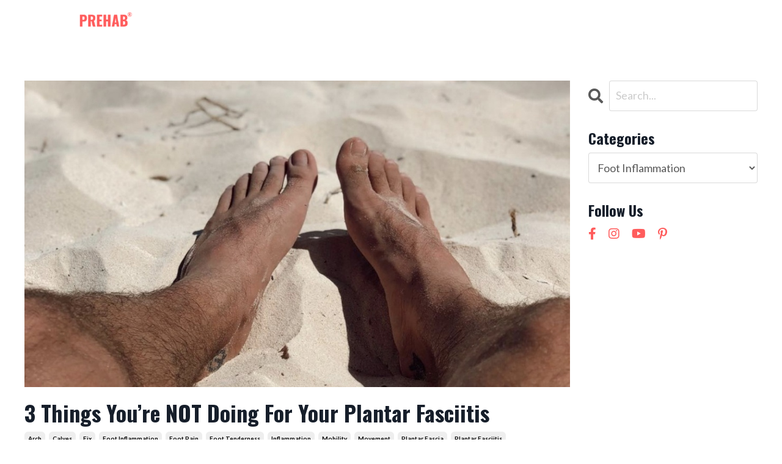

--- FILE ---
content_type: text/html; charset=utf-8
request_url: https://www.tristangatto.com/blog?tag=foot+inflammation
body_size: 14234
content:
<!doctype html>
<html lang="en">
  <head>
    
              <meta name="csrf-param" content="authenticity_token">
              <meta name="csrf-token" content="eG1abSEtP/iQqAELCpahu5Xdl6u7+bCb0c2ACdreFrzavuscWOAYBtOPVAFKvoKI09xKPX+zVLMH0Qz2gkahnw==">
            
    <title>
      
        Yoga PrehabⓇ Tips + Tricks
      
    </title>
    <meta charset="utf-8" />
    <meta http-equiv="x-ua-compatible" content="ie=edge, chrome=1">
    <meta name="viewport" content="width=device-width, initial-scale=1, shrink-to-fit=no">
    
      <meta name="description" content="Free Tips + Tricks to Help Restore Youthful Movement and Prevent Daily Aches + Pains." />
    
    <meta property="og:type" content="website">
<meta property="og:url" content="https://www.tristangatto.com/blog?tag=foot+inflammation">
<meta name="twitter:card" content="summary_large_image">

<meta property="og:title" content="Yoga PrehabⓇ Tips + Tricks">
<meta name="twitter:title" content="Yoga PrehabⓇ Tips + Tricks">


<meta property="og:description" content="Free Tips + Tricks to Help Restore Youthful Movement and Prevent Daily Aches + Pains.">
<meta name="twitter:description" content="Free Tips + Tricks to Help Restore Youthful Movement and Prevent Daily Aches + Pains.">


<meta property="og:image" content="https://kajabi-storefronts-production.kajabi-cdn.com/kajabi-storefronts-production/sites/159348/images/knW1iHx0TR2tV1ckKni5_79727df7-9201-4a4b-a9b8-9add12e36acb.jpg">
<meta name="twitter:image" content="https://kajabi-storefronts-production.kajabi-cdn.com/kajabi-storefronts-production/sites/159348/images/knW1iHx0TR2tV1ckKni5_79727df7-9201-4a4b-a9b8-9add12e36acb.jpg">


    
      <link href="https://kajabi-storefronts-production.kajabi-cdn.com/kajabi-storefronts-production/themes/3259211/settings_images/qRedZl03Ssav7rod5Lsu_TG-Icon-Black-3.png?v=2" rel="shortcut icon" />
    
    <link rel="canonical" href="https://www.tristangatto.com/blog?tag=foot+inflammation" />

    <!-- Google Fonts ====================================================== -->
    
      <link href="//fonts.googleapis.com/css?family=Lato:400,700,400italic,700italic|Oswald:400,700,400italic,700italic" rel="stylesheet" type="text/css">
    

    <!-- Kajabi CSS ======================================================== -->
    <link rel="stylesheet" media="screen" href="https://kajabi-app-assets.kajabi-cdn.com/assets/core-0d125629e028a5a14579c81397830a1acd5cf5a9f3ec2d0de19efb9b0795fb03.css" />

    

    <link rel="stylesheet" href="https://use.fontawesome.com/releases/v5.15.2/css/all.css" crossorigin="anonymous">

    <link rel="stylesheet" media="screen" href="https://kajabi-storefronts-production.kajabi-cdn.com/kajabi-storefronts-production/themes/3259211/assets/styles.css?1744063029046332" />

    <!-- Customer CSS ====================================================== -->
    <link rel="stylesheet" media="screen" href="https://kajabi-storefronts-production.kajabi-cdn.com/kajabi-storefronts-production/themes/3259211/assets/overrides.css?1744063029046332" />
    <style>
  /* Custom CSS Added Via Theme Settings */
  /* CSS Overrides go here */

/* Adjusting the mobile menu container for dynamic height */
.header__content--mobile {
    background-color: #ffffff !important; /* White background */
    position: fixed; /* Fixes the menu over the content */
    top: 0;
    left: 0;
    width: 100vw; /* Full viewport width */
    height: auto; /* Height adjusts to content */
    max-height: 100vh; /* Ensures the menu doesn't exceed the viewport height */
    z-index: 1000; /* Ensures it's above other content */
    overflow-y: auto; /* Enables scrolling for longer content */
}

/* Apply consistent styling to all links in the mobile menu, including the 'Log In' link */
.header__content--mobile .link-list__link,
.header__content--mobile .dropdown__item a,
.header__content--mobile .user__login a {  /* Include the 'Log In' link in the styling */
    color: #000000 !important; /* Black text color */
    display: block;
    padding: 10px; /* Uniform padding for alignment */
    text-decoration: none !important;
    text-align: left; /* Align text to the left */
    font-size: 18px; /* Set font size to 18px */
}

/* Hide the dropdown trigger (which includes the user avatar) in the mobile menu */
.header__content--mobile .dropdown__trigger {
    display: none !important;
}

/* Change the color of the 'X' button (hamburger slices) to black */
.hamburger--opened .hamburger__slice {
    background-color: #000000 !important; /* Black color for 'X' button */
}

/* Ensure the hamburger icon (close button) is visible and above the menu */
.hamburger--opened {
    position: fixed;
    top: 15px; /* Position of the close button */
    right: 15px; /* Position of the close button */
    z-index: 1100; /* Above the menu */
}
</style>


    <!-- Kajabi Editor Only CSS ============================================ -->
    

    <!-- Header hook ======================================================= -->
    <link rel="alternate" type="application/rss+xml" title="Yoga PrehabⓇ Tips + Tricks" href="https://www.tristangatto.com/blog.rss" /><script type="text/javascript">
  var Kajabi = Kajabi || {};
</script>
<script type="text/javascript">
  Kajabi.currentSiteUser = {
    "id" : "-1",
    "type" : "Guest",
    "contactId" : "",
  };
</script>
<script type="text/javascript">
  Kajabi.theme = {
    activeThemeName: "Encore Site",
    previewThemeId: null,
    editor: false
  };
</script>
<meta name="turbo-prefetch" content="false">
<script type="text/javascript">
(function() {
window.__insp = window.__insp || [];
__insp.push(['wid', 856840093]);
var ldinsp = function(){
if(typeof window.__inspld != "undefined") return; window.__inspld = 1; var insp = document.createElement('script'); insp.type = 'text/javascript'; insp.async = true; insp.id = "inspsync"; insp.src = ('https:' == document.location.protocol ? 'https' : 'http') + '://cdn.inspectlet.com/inspectlet.js?wid=856840093&r=' + Math.floor(new Date().getTime()/3600000); var x = document.getElementsByTagName('script')[0]; x.parentNode.insertBefore(insp, x); };
setTimeout(ldinsp, 0);
})();
</script>

<meta name="p:domain_verify" content="abb49b7da64579eb592bc7c5dd4f8c89"/>


<script>
pintrk('track', 'pagevisit');
</script>

<!-- Google Tag Manager -->
<script>(function(w,d,s,l,i){w[l]=w[l]||[];w[l].push({'gtm.start':
new Date().getTime(),event:'gtm.js'});var f=d.getElementsByTagName(s)[0],
j=d.createElement(s),dl=l!='dataLayer'?'&l='+l:'';j.async=true;j.src=
'https://www.googletagmanager.com/gtm.js?id='+i+dl;f.parentNode.insertBefore(j,f);
})(window,document,'script','dataLayer','GTM-TS7MVDQ');</script>
<!-- End Google Tag Manager -->

<!-- Begin Inspectlet Asynchronous Code -->
<script type="text/javascript">
(function() {
window.__insp = window.__insp || [];
__insp.push(['wid', 348982476]);
var ldinsp = function(){
if(typeof window.__inspld != "undefined") return; window.__inspld = 1; var insp = document.createElement('script'); insp.type = 'text/javascript'; insp.async = true; insp.id = "inspsync"; insp.src = ('https:' == document.location.protocol ? 'https' : 'http') + '://cdn.inspectlet.com/inspectlet.js?wid=348982476&r=' + Math.floor(new Date().getTime()/3600000); var x = document.getElementsByTagName('script')[0]; x.parentNode.insertBefore(insp, x); };
setTimeout(ldinsp, 0);
})();
</script>
<!-- End Inspectlet Asynchronous Code --><script async src="https://www.googletagmanager.com/gtag/js?id=G-364083831"></script>
<script>
  window.dataLayer = window.dataLayer || [];
  function gtag(){dataLayer.push(arguments);}
  gtag('js', new Date());
  gtag('config', 'G-364083831');
</script>
<style type="text/css">
  #editor-overlay {
    display: none;
    border-color: #2E91FC;
    position: absolute;
    background-color: rgba(46,145,252,0.05);
    border-style: dashed;
    border-width: 3px;
    border-radius: 3px;
    pointer-events: none;
    cursor: pointer;
    z-index: 10000000000;
  }
  .editor-overlay-button {
    color: white;
    background: #2E91FC;
    border-radius: 2px;
    font-size: 13px;
    margin-inline-start: -24px;
    margin-block-start: -12px;
    padding-block: 3px;
    padding-inline: 10px;
    text-transform:uppercase;
    font-weight:bold;
    letter-spacing:1.5px;

    left: 50%;
    top: 50%;
    position: absolute;
  }
</style>
<script src="https://kajabi-app-assets.kajabi-cdn.com/vite/assets/track_analytics-999259ad.js" crossorigin="anonymous" type="module"></script><link rel="modulepreload" href="https://kajabi-app-assets.kajabi-cdn.com/vite/assets/stimulus-576c66eb.js" as="script" crossorigin="anonymous">
<link rel="modulepreload" href="https://kajabi-app-assets.kajabi-cdn.com/vite/assets/track_product_analytics-9c66ca0a.js" as="script" crossorigin="anonymous">
<link rel="modulepreload" href="https://kajabi-app-assets.kajabi-cdn.com/vite/assets/stimulus-e54d982b.js" as="script" crossorigin="anonymous">
<link rel="modulepreload" href="https://kajabi-app-assets.kajabi-cdn.com/vite/assets/trackProductAnalytics-3d5f89d8.js" as="script" crossorigin="anonymous">      <script type="text/javascript">
        if (typeof (window.rudderanalytics) === "undefined") {
          !function(){"use strict";window.RudderSnippetVersion="3.0.3";var sdkBaseUrl="https://cdn.rudderlabs.com/v3"
          ;var sdkName="rsa.min.js";var asyncScript=true;window.rudderAnalyticsBuildType="legacy",window.rudderanalytics=[]
          ;var e=["setDefaultInstanceKey","load","ready","page","track","identify","alias","group","reset","setAnonymousId","startSession","endSession","consent"]
          ;for(var n=0;n<e.length;n++){var t=e[n];window.rudderanalytics[t]=function(e){return function(){
          window.rudderanalytics.push([e].concat(Array.prototype.slice.call(arguments)))}}(t)}try{
          new Function('return import("")'),window.rudderAnalyticsBuildType="modern"}catch(a){}
          if(window.rudderAnalyticsMount=function(){
          "undefined"==typeof globalThis&&(Object.defineProperty(Object.prototype,"__globalThis_magic__",{get:function get(){
          return this},configurable:true}),__globalThis_magic__.globalThis=__globalThis_magic__,
          delete Object.prototype.__globalThis_magic__);var e=document.createElement("script")
          ;e.src="".concat(sdkBaseUrl,"/").concat(window.rudderAnalyticsBuildType,"/").concat(sdkName),e.async=asyncScript,
          document.head?document.head.appendChild(e):document.body.appendChild(e)
          },"undefined"==typeof Promise||"undefined"==typeof globalThis){var d=document.createElement("script")
          ;d.src="https://polyfill-fastly.io/v3/polyfill.min.js?version=3.111.0&features=Symbol%2CPromise&callback=rudderAnalyticsMount",
          d.async=asyncScript,document.head?document.head.appendChild(d):document.body.appendChild(d)}else{
          window.rudderAnalyticsMount()}window.rudderanalytics.load("2apYBMHHHWpiGqicceKmzPebApa","https://kajabiaarnyhwq.dataplane.rudderstack.com",{})}();
        }
      </script>
      <script type="text/javascript">
        if (typeof (window.rudderanalytics) !== "undefined") {
          rudderanalytics.page({"account_id":"141066","site_id":"159348"});
        }
      </script>
      <script type="text/javascript">
        if (typeof (window.rudderanalytics) !== "undefined") {
          (function () {
            function AnalyticsClickHandler (event) {
              const targetEl = event.target.closest('a') || event.target.closest('button');
              if (targetEl) {
                rudderanalytics.track('Site Link Clicked', Object.assign(
                  {"account_id":"141066","site_id":"159348"},
                  {
                    link_text: targetEl.textContent.trim(),
                    link_href: targetEl.href,
                    tag_name: targetEl.tagName,
                  }
                ));
              }
            };
            document.addEventListener('click', AnalyticsClickHandler);
          })();
        }
      </script>
<script>
!function(f,b,e,v,n,t,s){if(f.fbq)return;n=f.fbq=function(){n.callMethod?
n.callMethod.apply(n,arguments):n.queue.push(arguments)};if(!f._fbq)f._fbq=n;
n.push=n;n.loaded=!0;n.version='2.0';n.agent='plkajabi';n.queue=[];t=b.createElement(e);t.async=!0;
t.src=v;s=b.getElementsByTagName(e)[0];s.parentNode.insertBefore(t,s)}(window,
                                                                      document,'script','https://connect.facebook.net/en_US/fbevents.js');


fbq('init', '674802402966453');
fbq('track', "PageView");</script>
<noscript><img height="1" width="1" style="display:none"
src="https://www.facebook.com/tr?id=674802402966453&ev=PageView&noscript=1"
/></noscript>
<meta name='site_locale' content='en'><style type="text/css">
  /* Font Awesome 4 */
  .fa.fa-twitter{
    font-family:sans-serif;
  }
  .fa.fa-twitter::before{
    content:"𝕏";
    font-size:1.2em;
  }

  /* Font Awesome 5 */
  .fab.fa-twitter{
    font-family:sans-serif;
  }
  .fab.fa-twitter::before{
    content:"𝕏";
    font-size:1.2em;
  }
</style>
<link rel="stylesheet" href="https://kajabi-app-assets.kajabi-cdn.com/assets/form_mobile_phone_country_selector-07ad538fffe5db82f57e9e134ccbb199c253088e065f0bc20fc0c62f77011a62.css" media="screen" /><script src="https://kajabi-app-assets.kajabi-cdn.com/vite/assets/iti-country-phone-selector-d94ee4ee.js" crossorigin="anonymous" type="module"></script><link rel="modulepreload" href="https://kajabi-app-assets.kajabi-cdn.com/vite/assets/preload-helper-2817e27b.js" as="script" crossorigin="anonymous">
<link rel="modulepreload" href="https://kajabi-app-assets.kajabi-cdn.com/vite/assets/_commonjsHelpers-f17db62c.js" as="script" crossorigin="anonymous"><link rel="stylesheet" href="https://cdn.jsdelivr.net/npm/@kajabi-ui/styles@1.0.4/dist/kajabi_products/kajabi_products.css" />
<script type="module" src="https://cdn.jsdelivr.net/npm/@pine-ds/core@3.14.0/dist/pine-core/pine-core.esm.js"></script>
<script nomodule src="https://cdn.jsdelivr.net/npm/@pine-ds/core@3.14.0/dist/pine-core/index.esm.js"></script>


  </head>

  <style>
  body {
    
      
    
  }
</style>

  <body id="encore-theme" class="background-unrecognized">
    


    <div id="section-header" data-section-id="header">

<style>
  /* Default Header Styles */
  .header {
    
      background-color: rgba(34, 25, 77, 0);
    
    font-size: 18px;
  }
  .header a,
  .header a.link-list__link,
  .header a.link-list__link:hover,
  .header a.social-icons__icon,
  .header .user__login a,
  .header .dropdown__item a,
  .header .dropdown__trigger:hover {
    color: #ffffff;
  }
  .header .dropdown__trigger {
    color: #ffffff !important;
  }
  /* Mobile Header Styles */
  @media (max-width: 767px) {
    .header {
      
      font-size: 16px;
    }
    
    .header .hamburger__slices .hamburger__slice {
      
        background-color: #ffffff;
      
    }
    
      .header a.link-list__link, .dropdown__item a, .header__content--mobile {
        text-align: left;
      }
    
    .header--overlay .header__content--mobile  {
      padding-bottom: 20px;
    }
  }
  /* Sticky Styles */
  
</style>

<div class="hidden">
  
    
  
    
  
    
  
    
  
  
  
  
</div>

<header class="header header--overlay    background-dark header--close-on-scroll" kjb-settings-id="sections_header_settings_background_color">
  <div class="hello-bars">
    
      
    
      
    
      
    
      
    
  </div>
  
    <div class="header__wrap">
      <div class="header__content header__content--desktop background-dark">
        <div class="container header__container media justify-content-left">
          
            
                <style>
@media (min-width: 768px) {
  #block-1701268707310 {
    text-align: left;
  }
} 
</style>

<div id="block-1701268707310" class="header__block header__block--logo header__block--show header__switch-content " kjb-settings-id="sections_header_blocks_1701268707310_settings_stretch">
  <style>
  #block-1701268707310 {
    line-height: 1;
  }
  #block-1701268707310 .logo__image {
    display: block;
    width: 200px;
  }
  #block-1701268707310 .logo__text {
    color: ;
  }
</style>

<a class="logo" href="/">
  
    
      <img class="logo__image" src="https://kajabi-storefronts-production.kajabi-cdn.com/kajabi-storefronts-production/file-uploads/themes/3259211/settings_images/5c335e-32b0-2a47-10b2-748b6714c5_Yoga_Prehab_Logo_Courses_Page_.png" kjb-settings-id="sections_header_blocks_1701268707310_settings_logo" alt="Header Logo" />
    
  
</a>

</div>

              
          
            
                <style>
@media (min-width: 768px) {
  #block-1555988491313 {
    text-align: right;
  }
} 
</style>

<div id="block-1555988491313" class="header__block header__switch-content header__block--menu stretch" kjb-settings-id="sections_header_blocks_1555988491313_settings_stretch">
  <div class="link-list justify-content-right" kjb-settings-id="sections_header_blocks_1555988491313_settings_menu">
  
    <a class="link-list__link" href="https://www.tristangatto.com/yoga-prehab-membership" >Membership</a>
  
    <a class="link-list__link" href="https://www.tristangatto.com/break-the-stress-cycle-workshop" >Workshops</a>
  
    <a class="link-list__link" href="https://tristangatto.mykajabi.com/store" >Courses</a>
  
    <a class="link-list__link" href="https://www.tristangatto.com/site/about" >About</a>
  
    <a class="link-list__link" href="https://www.tristangatto.com/site/contact" >Contact</a>
  
    <a class="link-list__link" href="https://www.tristangatto.com/21-day-cortisol-detox" >NEW! 21 Day Cortisol Detox</a>
  
</div>

</div>

              
          
            
                <style>
@media (min-width: 768px) {
  #block-1602256221872 {
    text-align: right;
  }
} 
</style>

<div id="block-1602256221872" class="header__block header__switch-content header__block--menu " kjb-settings-id="sections_header_blocks_1602256221872_settings_stretch">
  <div class="link-list justify-content-right" kjb-settings-id="sections_header_blocks_1602256221872_settings_menu">
  
</div>

</div>

              
          
            
                <style>
@media (min-width: 768px) {
  #block-1555988487706 {
    text-align: left;
  }
} 
</style>

<div id="block-1555988487706" class="header__block header__switch-content header__block--user " kjb-settings-id="sections_header_blocks_1555988487706_settings_stretch">
  <style>
  /* Dropdown menu colors for desktop */
  @media (min-width: 768px) {
    #block-1555988487706 .dropdown__menu {
      background: #ffffff;
      color: #000000;
    }
    #block-1555988487706 .dropdown__item a, 
    #block-1555988487706 {
      color: #000000;
    }
  }  
  /* Mobile menu text alignment */
  @media (max-width: 767px) {
    #block-1555988487706 .dropdown__item a,
    #block-1555988487706 .user__login a {
      text-align: left;
    }
  }
</style>

<div class="user" kjb-settings-id="sections_header_blocks_1555988487706_settings_language_login">
  
    <span class="user__login" kjb-settings-id="language_login"><a href="/login">LOG IN</a></span>
  
</div>

</div>

              
          
          
            <div class="hamburger hidden--desktop" kjb-settings-id="sections_header_settings_hamburger_color">
              <div class="hamburger__slices">
                <div class="hamburger__slice hamburger--slice-1"></div>
                <div class="hamburger__slice hamburger--slice-2"></div>
                <div class="hamburger__slice hamburger--slice-3"></div>
                <div class="hamburger__slice hamburger--slice-4"></div>
              </div>
            </div>
          
        </div>
      </div>
      <div class="header__content header__content--mobile">
        <div class="header__switch-content header__spacer"></div>
      </div>
    </div>
  
</header>

</div>
    <main>
      <div data-dynamic-sections=blog><div id="section-1599589855686" data-section-id="1599589855686"><style>
  
  .blog-listings {
    background-color: ;
  }
  .blog-listings .sizer {
    padding-top: 40px;
    padding-bottom: 40px;
  }
  .blog-listings .container {
    max-width: calc(1260px + 10px + 10px);
    padding-right: 10px;
    padding-left: 10px;
  }
  .blog-listing__panel {
    background-color: #ffffff;
    border-color: ;
    border-radius: 4px;
    border-style: none;
    border-width: 25px ;
  }
  .blog-listing__title {
    color:  !important;
  }
  .blog-listing__title:hover {
    color:  !important;
  }
  .blog-listing__date {
    color: ;
  }
  .tag {
    color: ;
    background-color: ;
  }
  .tag:hover {
    color: ;
    background-color: ;
  }
  .blog-listing__content {
    color: ;
  }
  .blog-listing__more {
    color: ;
  }
  @media (min-width: 768px) {
    
    .blog-listings .sizer {
      padding-top: 40px;
      padding-bottom: 40px;
    }
    .blog-listings .container {
      max-width: calc(1260px + 40px + 40px);
      padding-right: 40px;
      padding-left: 40px;
    }
  }
  .pag__link {
    color: ;
  }
  .pag__link--current {
    color: ;
  }
  .pag__link--disabled {
    color: ;
  }
</style>

<section class="blog-listings " kjb-settings-id="sections_1599589855686_settings_background_color">
  <div class="sizer">
    
    <div class="container">
      <div class="row">
        
          <div class="col-lg-9">
        
          <div class="blog-listings__content blog-listings__content--list">
            
              
                





<div class="blog-listing blog-listing--list blog-listing--has-media">
  
    <div class="blog-listing__media">
      
        
  
    
      <a href="/blog/3-things-you-re-not-doing-for-your-plantar-fasciitis">
        <img src="https://kajabi-storefronts-production.kajabi-cdn.com/kajabi-storefronts-production/blogs/2147496202/images/3R8GFMeERfi8fiaoPKs8_3_Things_You_re_NOT_Doing_For_Your_Plantar_Fasciitis.jpg" alt="3 Things You’re NOT Doing For Your Plantar Fasciitis" />
      </a>
    
  


      
    </div>
    <div class="blog-listing__data">
      <a class="h3 blog-listing__title" href="/blog/3-things-you-re-not-doing-for-your-plantar-fasciitis">3 Things You’re NOT Doing For Your Plantar Fasciitis</a>
      
        <span class="blog-listing__tags" kjb-settings-id="sections_1599589855686_settings_show_tags">
          
            
              <a class="tag" href="https://www.tristangatto.com/blog?tag=arch">arch</a>
            
              <a class="tag" href="https://www.tristangatto.com/blog?tag=calves">calves</a>
            
              <a class="tag" href="https://www.tristangatto.com/blog?tag=fix">fix</a>
            
              <a class="tag" href="https://www.tristangatto.com/blog?tag=foot+inflammation">foot inflammation</a>
            
              <a class="tag" href="https://www.tristangatto.com/blog?tag=foot+pain">foot pain</a>
            
              <a class="tag" href="https://www.tristangatto.com/blog?tag=foot+tenderness">foot tenderness</a>
            
              <a class="tag" href="https://www.tristangatto.com/blog?tag=inflammation">inflammation</a>
            
              <a class="tag" href="https://www.tristangatto.com/blog?tag=mobility">mobility</a>
            
              <a class="tag" href="https://www.tristangatto.com/blog?tag=movement">movement</a>
            
              <a class="tag" href="https://www.tristangatto.com/blog?tag=plantar+fascia">plantar fascia</a>
            
              <a class="tag" href="https://www.tristangatto.com/blog?tag=plantar+fasciitis">plantar fasciitis</a>
            
              <a class="tag" href="https://www.tristangatto.com/blog?tag=plantar+fasciitis+fix">plantar fasciitis fix</a>
            
              <a class="tag" href="https://www.tristangatto.com/blog?tag=preventative">preventative</a>
            
              <a class="tag" href="https://www.tristangatto.com/blog?tag=shoes">shoes</a>
            
              <a class="tag" href="https://www.tristangatto.com/blog?tag=sore+feet">sore feet</a>
            
              <a class="tag" href="https://www.tristangatto.com/blog?tag=support">support</a>
            
              <a class="tag" href="https://www.tristangatto.com/blog?tag=tight+calves">tight calves</a>
            
              <a class="tag" href="https://www.tristangatto.com/blog?tag=toes">toes</a>
            
              <a class="tag" href="https://www.tristangatto.com/blog?tag=yoga+prehab">yoga prehab</a>
            
          
        </span>
      
      
        <span class="blog-listing__date" kjb-settings-id="sections_1599589855686_settings_show_date">Mar 03, 2022</span>
      
      
      
        
          <div class="blog-listing__content"><p style='text-align: justify;'>Foot pain is the <strong><em>worst</em></strong>. I mean, anything that prevents you from being out and about is the worst, and <a href='https://www.mayoclinic.org/diseases-conditions/plantar-fasciitis/symptoms-causes/syc-20354846' target='_blank' rel='noopener noreferrer'>plantar fasciitis</a> is totally one of those things. Waking up in the morning you might experience pain and pressure in your foot, or maybe after standing for long periods of time you notice stiffness ...</p></div>
        
        <a class="blog-listing__more" href="/blog/3-things-you-re-not-doing-for-your-plantar-fasciitis" kjb-settings-id="sections_1599589855686_settings_read_more">Continue Reading...</a>
      
    </div>
  
</div>

              
              
            
          </div>
        </div>
        <style>
   .sidebar__panel {
     background-color: #ffffff;
     border-color: ;
     border-radius: 4px;
     border-style: none;
     border-width: 25px ;
   }
</style>

<div class="col-lg-3    ">
  <div class="sidebar" kjb-settings-id="sections_1599589855686_settings_show_sidebar">
    
      
        <div class="sidebar__block">
          
              <style>
  .sidebar-search__icon i {
    color: ;
  }
  .sidebar-search--1600115507943 ::-webkit-input-placeholder {
    color: ;
  }
  .sidebar-search--1600115507943 ::-moz-placeholder {
    color: ;
  }
  .sidebar-search--1600115507943 :-ms-input-placeholder {
    color: ;
  }
  .sidebar-search--1600115507943 :-moz-placeholder {
    color: ;
  }
  .sidebar-search--1600115507943 .sidebar-search__input {
    color: ;
  }
</style>

<div class="sidebar-search sidebar-search--1600115507943" kjb-settings-id="sections_1599589855686_blocks_1600115507943_settings_search_text">
  <form class="sidebar-search__form" action="/blog/search" method="get" role="search">
    <span class="sidebar-search__icon"><i class="fa fa-search"></i></span>
    <input class="form-control sidebar-search__input" type="search" name="q" placeholder="Search...">
  </form>
</div>

            
        </div>
      
        <div class="sidebar__block">
          
              <style>
  .sidebar-categories--1600115512118 {
    text-align: left;
  }
  .sidebar-categories--1600115512118 .sidebar-categories__title {
    color: ;
  }
  .sidebar-categories--1600115512118 .sidebar-categories__select {
    color:  !important;
  }
  .sidebar-categories--1600115512118 .sidebar-categories__link {
    color: ;
  }
  .sidebar-categories--1600115512118 .sidebar-categories__tag {
    color: ;
  }
</style>

<div class="sidebar-categories sidebar-categories--1600115512118">
  <p class="h5 sidebar-categories__title" kjb-settings-id="sections_1599589855686_blocks_1600115512118_settings_heading">Categories</p>
  
    <div class="select-box-field form-group">
      <select id="category-select" class="form-control sidebar-categories__select">
        <option value="https://www.tristangatto.com/blog">All Categories</option>
        
          
            <option value="https://www.tristangatto.com/blog?tag=14+day+spinal+reset">14 day spinal reset</option>
          
        
          
            <option value="https://www.tristangatto.com/blog?tag=2020">2020</option>
          
        
          
            <option value="https://www.tristangatto.com/blog?tag=abdominal">abdominal</option>
          
        
          
            <option value="https://www.tristangatto.com/blog?tag=abs">abs</option>
          
        
          
            <option value="https://www.tristangatto.com/blog?tag=aches">aches</option>
          
        
          
            <option value="https://www.tristangatto.com/blog?tag=aches+and+pains">aches and pains</option>
          
        
          
            <option value="https://www.tristangatto.com/blog?tag=acne">acne</option>
          
        
          
            <option value="https://www.tristangatto.com/blog?tag=acromioclavicular+joint">acromioclavicular joint</option>
          
        
          
            <option value="https://www.tristangatto.com/blog?tag=active">active</option>
          
        
          
            <option value="https://www.tristangatto.com/blog?tag=alcohol">alcohol</option>
          
        
          
            <option value="https://www.tristangatto.com/blog?tag=anti-inflammatory">anti-inflammatory</option>
          
        
          
            <option value="https://www.tristangatto.com/blog?tag=anxiety">anxiety</option>
          
        
          
            <option value="https://www.tristangatto.com/blog?tag=arch">arch</option>
          
        
          
            <option value="https://www.tristangatto.com/blog?tag=aroma">aroma</option>
          
        
          
            <option value="https://www.tristangatto.com/blog?tag=aromatherapy">aromatherapy</option>
          
        
          
            <option value="https://www.tristangatto.com/blog?tag=arthritis">arthritis</option>
          
        
          
            <option value="https://www.tristangatto.com/blog?tag=avocado">avocado</option>
          
        
          
            <option value="https://www.tristangatto.com/blog?tag=axial+skeleton">axial skeleton</option>
          
        
          
            <option value="https://www.tristangatto.com/blog?tag=ayurveda">ayurveda</option>
          
        
          
            <option value="https://www.tristangatto.com/blog?tag=ayurvedic">ayurvedic</option>
          
        
          
            <option value="https://www.tristangatto.com/blog?tag=back+pain">back pain</option>
          
        
          
            <option value="https://www.tristangatto.com/blog?tag=baddha+konasana">baddha konasana</option>
          
        
          
            <option value="https://www.tristangatto.com/blog?tag=balance">balance</option>
          
        
          
            <option value="https://www.tristangatto.com/blog?tag=balanced">balanced</option>
          
        
          
            <option value="https://www.tristangatto.com/blog?tag=banana">banana</option>
          
        
          
            <option value="https://www.tristangatto.com/blog?tag=bananas">bananas</option>
          
        
          
            <option value="https://www.tristangatto.com/blog?tag=beyogi+ambassador">beyogi ambassador</option>
          
        
          
            <option value="https://www.tristangatto.com/blog?tag=bloating">bloating</option>
          
        
          
            <option value="https://www.tristangatto.com/blog?tag=body+oil">body oil</option>
          
        
          
            <option value="https://www.tristangatto.com/blog?tag=body-saving">body-saving</option>
          
        
          
            <option value="https://www.tristangatto.com/blog?tag=brain+fog">brain fog</option>
          
        
          
            <option value="https://www.tristangatto.com/blog?tag=breathing">breathing</option>
          
        
          
            <option value="https://www.tristangatto.com/blog?tag=calming">calming</option>
          
        
          
            <option value="https://www.tristangatto.com/blog?tag=caloric+burn">caloric burn</option>
          
        
          
            <option value="https://www.tristangatto.com/blog?tag=calves">calves</option>
          
        
          
            <option value="https://www.tristangatto.com/blog?tag=carbs">carbs</option>
          
        
          
            <option value="https://www.tristangatto.com/blog?tag=cardio">cardio</option>
          
        
          
            <option value="https://www.tristangatto.com/blog?tag=cardiovascular+health">cardiovascular health</option>
          
        
          
            <option value="https://www.tristangatto.com/blog?tag=care">care</option>
          
        
          
            <option value="https://www.tristangatto.com/blog?tag=celebration">celebration</option>
          
        
          
            <option value="https://www.tristangatto.com/blog?tag=cervical+spine">cervical spine</option>
          
        
          
            <option value="https://www.tristangatto.com/blog?tag=chair+pose">chair pose</option>
          
        
          
            <option value="https://www.tristangatto.com/blog?tag=chair+yoga">chair yoga</option>
          
        
          
            <option value="https://www.tristangatto.com/blog?tag=chair+yoga+for+joint+healing">chair yoga for joint healing</option>
          
        
          
            <option value="https://www.tristangatto.com/blog?tag=chakra">chakra</option>
          
        
          
            <option value="https://www.tristangatto.com/blog?tag=chakra+healing">chakra healing</option>
          
        
          
            <option value="https://www.tristangatto.com/blog?tag=chakras">chakras</option>
          
        
          
            <option value="https://www.tristangatto.com/blog?tag=chaturanga+dandasana">chaturanga dandasana</option>
          
        
          
            <option value="https://www.tristangatto.com/blog?tag=chest">chest</option>
          
        
          
            <option value="https://www.tristangatto.com/blog?tag=chest+and+shoulders+pain">chest and shoulders pain</option>
          
        
          
            <option value="https://www.tristangatto.com/blog?tag=chest+opening">chest opening</option>
          
        
          
            <option value="https://www.tristangatto.com/blog?tag=child%E2%80%99s+pose">child’s pose</option>
          
        
          
            <option value="https://www.tristangatto.com/blog?tag=chronic+headaches">chronic headaches</option>
          
        
          
            <option value="https://www.tristangatto.com/blog?tag=chronic+pain">chronic pain</option>
          
        
          
            <option value="https://www.tristangatto.com/blog?tag=clean">clean</option>
          
        
          
            <option value="https://www.tristangatto.com/blog?tag=clean+eating">clean eating</option>
          
        
          
            <option value="https://www.tristangatto.com/blog?tag=cleanse">cleanse</option>
          
        
          
            <option value="https://www.tristangatto.com/blog?tag=cleansing">cleansing</option>
          
        
          
            <option value="https://www.tristangatto.com/blog?tag=clutter">clutter</option>
          
        
          
            <option value="https://www.tristangatto.com/blog?tag=coconut">coconut</option>
          
        
          
            <option value="https://www.tristangatto.com/blog?tag=coconut+oil">coconut oil</option>
          
        
          
            <option value="https://www.tristangatto.com/blog?tag=coconut+water">coconut water</option>
          
        
          
            <option value="https://www.tristangatto.com/blog?tag=cold">cold</option>
          
        
          
            <option value="https://www.tristangatto.com/blog?tag=colon+hydrotherapy">colon hydrotherapy</option>
          
        
          
            <option value="https://www.tristangatto.com/blog?tag=colonic">colonic</option>
          
        
          
            <option value="https://www.tristangatto.com/blog?tag=comfort">comfort</option>
          
        
          
            <option value="https://www.tristangatto.com/blog?tag=compassion">compassion</option>
          
        
          
            <option value="https://www.tristangatto.com/blog?tag=consistency">consistency</option>
          
        
          
            <option value="https://www.tristangatto.com/blog?tag=convenient">convenient</option>
          
        
          
            <option value="https://www.tristangatto.com/blog?tag=core">core</option>
          
        
          
            <option value="https://www.tristangatto.com/blog?tag=core+stability">core stability</option>
          
        
          
            <option value="https://www.tristangatto.com/blog?tag=core+strength">core strength</option>
          
        
          
            <option value="https://www.tristangatto.com/blog?tag=core+training">core training</option>
          
        
          
            <option value="https://www.tristangatto.com/blog?tag=core+work">core work</option>
          
        
          
            <option value="https://www.tristangatto.com/blog?tag=corset+muscles">corset muscles</option>
          
        
          
            <option value="https://www.tristangatto.com/blog?tag=covd">covd</option>
          
        
          
            <option value="https://www.tristangatto.com/blog?tag=covid">covid</option>
          
        
          
            <option value="https://www.tristangatto.com/blog?tag=cow+face+pose">cow face pose</option>
          
        
          
            <option value="https://www.tristangatto.com/blog?tag=cramp+relief">cramp relief</option>
          
        
          
            <option value="https://www.tristangatto.com/blog?tag=cramping">cramping</option>
          
        
          
            <option value="https://www.tristangatto.com/blog?tag=creative">creative</option>
          
        
          
            <option value="https://www.tristangatto.com/blog?tag=crown+chakra">crown chakra</option>
          
        
          
            <option value="https://www.tristangatto.com/blog?tag=crunches">crunches</option>
          
        
          
            <option value="https://www.tristangatto.com/blog?tag=culture">culture</option>
          
        
          
            <option value="https://www.tristangatto.com/blog?tag=cultured+foods">cultured foods</option>
          
        
          
            <option value="https://www.tristangatto.com/blog?tag=daily+detox">daily detox</option>
          
        
          
            <option value="https://www.tristangatto.com/blog?tag=declutter">declutter</option>
          
        
          
            <option value="https://www.tristangatto.com/blog?tag=deep+core+engagement">deep core engagement</option>
          
        
          
            <option value="https://www.tristangatto.com/blog?tag=dehydrated">dehydrated</option>
          
        
          
            <option value="https://www.tristangatto.com/blog?tag=depression">depression</option>
          
        
          
            <option value="https://www.tristangatto.com/blog?tag=desk+yoga">desk yoga</option>
          
        
          
            <option value="https://www.tristangatto.com/blog?tag=detox">detox</option>
          
        
          
            <option value="https://www.tristangatto.com/blog?tag=diet">diet</option>
          
        
          
            <option value="https://www.tristangatto.com/blog?tag=digestion">digestion</option>
          
        
          
            <option value="https://www.tristangatto.com/blog?tag=digestive+aid">digestive aid</option>
          
        
          
            <option value="https://www.tristangatto.com/blog?tag=digestive+system">digestive system</option>
          
        
          
            <option value="https://www.tristangatto.com/blog?tag=diy">diy</option>
          
        
          
            <option value="https://www.tristangatto.com/blog?tag=downward+facing+dog">downward facing dog</option>
          
        
          
            <option value="https://www.tristangatto.com/blog?tag=downward-facing+dog">downward-facing dog</option>
          
        
          
            <option value="https://www.tristangatto.com/blog?tag=drinking">drinking</option>
          
        
          
            <option value="https://www.tristangatto.com/blog?tag=eat+clean">eat clean</option>
          
        
          
            <option value="https://www.tristangatto.com/blog?tag=eat+well">eat well</option>
          
        
          
            <option value="https://www.tristangatto.com/blog?tag=eating">eating</option>
          
        
          
            <option value="https://www.tristangatto.com/blog?tag=electrolyte">electrolyte</option>
          
        
          
            <option value="https://www.tristangatto.com/blog?tag=elevate">elevate</option>
          
        
          
            <option value="https://www.tristangatto.com/blog?tag=eliminate+pain">eliminate pain</option>
          
        
          
            <option value="https://www.tristangatto.com/blog?tag=endurance">endurance</option>
          
        
          
            <option value="https://www.tristangatto.com/blog?tag=energy">energy</option>
          
        
          
            <option value="https://www.tristangatto.com/blog?tag=energy+boosting">energy boosting</option>
          
        
          
            <option value="https://www.tristangatto.com/blog?tag=enzymes">enzymes</option>
          
        
          
            <option value="https://www.tristangatto.com/blog?tag=essential+oil">essential oil</option>
          
        
          
            <option value="https://www.tristangatto.com/blog?tag=essential+oils">essential oils</option>
          
        
          
            <option value="https://www.tristangatto.com/blog?tag=essentialoils">essentialoils</option>
          
        
          
            <option value="https://www.tristangatto.com/blog?tag=eucalyptus">eucalyptus</option>
          
        
          
            <option value="https://www.tristangatto.com/blog?tag=exercise">exercise</option>
          
        
          
            <option value="https://www.tristangatto.com/blog?tag=exercises">exercises</option>
          
        
          
            <option value="https://www.tristangatto.com/blog?tag=exoression">exoression</option>
          
        
          
            <option value="https://www.tristangatto.com/blog?tag=extended+hand+to+big+toe">extended hand to big toe</option>
          
        
          
            <option value="https://www.tristangatto.com/blog?tag=eye+pain">eye pain</option>
          
        
          
            <option value="https://www.tristangatto.com/blog?tag=fancy">fancy</option>
          
        
          
            <option value="https://www.tristangatto.com/blog?tag=fascia">fascia</option>
          
        
          
            <option value="https://www.tristangatto.com/blog?tag=fast+relief">fast relief</option>
          
        
          
            <option value="https://www.tristangatto.com/blog?tag=fat+loss">fat loss</option>
          
        
          
            <option value="https://www.tristangatto.com/blog?tag=fatigue">fatigue</option>
          
        
          
            <option value="https://www.tristangatto.com/blog?tag=feet">feet</option>
          
        
          
            <option value="https://www.tristangatto.com/blog?tag=fermented+foods">fermented foods</option>
          
        
          
            <option value="https://www.tristangatto.com/blog?tag=fit">fit</option>
          
        
          
            <option value="https://www.tristangatto.com/blog?tag=fitness">fitness</option>
          
        
          
            <option value="https://www.tristangatto.com/blog?tag=fix">fix</option>
          
        
          
            <option value="https://www.tristangatto.com/blog?tag=flawless+flexing">flawless flexing</option>
          
        
          
            <option value="https://www.tristangatto.com/blog?tag=flexibility">flexibility</option>
          
        
          
            <option value="https://www.tristangatto.com/blog?tag=flow">flow</option>
          
        
          
            <option value="https://www.tristangatto.com/blog?tag=flush">flush</option>
          
        
          
            <option value="https://www.tristangatto.com/blog?tag=foot+inflammation" selected>foot inflammation</option>
          
        
          
            <option value="https://www.tristangatto.com/blog?tag=foot+pain">foot pain</option>
          
        
          
            <option value="https://www.tristangatto.com/blog?tag=foot+tenderness">foot tenderness</option>
          
        
          
            <option value="https://www.tristangatto.com/blog?tag=frozen+shoulder">frozen shoulder</option>
          
        
          
            <option value="https://www.tristangatto.com/blog?tag=fuel">fuel</option>
          
        
          
            <option value="https://www.tristangatto.com/blog?tag=gentle+asanas">gentle asanas</option>
          
        
          
            <option value="https://www.tristangatto.com/blog?tag=gentle+movements">gentle movements</option>
          
        
          
            <option value="https://www.tristangatto.com/blog?tag=glenohumeral+joint">glenohumeral joint</option>
          
        
          
            <option value="https://www.tristangatto.com/blog?tag=glenoid+labrum">glenoid labrum</option>
          
        
          
            <option value="https://www.tristangatto.com/blog?tag=goals">goals</option>
          
        
          
            <option value="https://www.tristangatto.com/blog?tag=golden+milk+latte">golden milk latte</option>
          
        
          
            <option value="https://www.tristangatto.com/blog?tag=good+food">good food</option>
          
        
          
            <option value="https://www.tristangatto.com/blog?tag=grateful">grateful</option>
          
        
          
            <option value="https://www.tristangatto.com/blog?tag=gratitude">gratitude</option>
          
        
          
            <option value="https://www.tristangatto.com/blog?tag=greens">greens</option>
          
        
          
            <option value="https://www.tristangatto.com/blog?tag=gut">gut</option>
          
        
          
            <option value="https://www.tristangatto.com/blog?tag=gut+health">gut health</option>
          
        
          
            <option value="https://www.tristangatto.com/blog?tag=habits">habits</option>
          
        
          
            <option value="https://www.tristangatto.com/blog?tag=haircare">haircare</option>
          
        
          
            <option value="https://www.tristangatto.com/blog?tag=hamstring+healing">hamstring healing</option>
          
        
          
            <option value="https://www.tristangatto.com/blog?tag=hamstrings">hamstrings</option>
          
        
          
            <option value="https://www.tristangatto.com/blog?tag=headache">headache</option>
          
        
          
            <option value="https://www.tristangatto.com/blog?tag=headaches">headaches</option>
          
        
          
            <option value="https://www.tristangatto.com/blog?tag=heal">heal</option>
          
        
          
            <option value="https://www.tristangatto.com/blog?tag=healing">healing</option>
          
        
          
            <option value="https://www.tristangatto.com/blog?tag=health">health</option>
          
        
          
            <option value="https://www.tristangatto.com/blog?tag=healthier+spine">healthier spine</option>
          
        
          
            <option value="https://www.tristangatto.com/blog?tag=healthy">healthy</option>
          
        
          
            <option value="https://www.tristangatto.com/blog?tag=healthy+diet">healthy diet</option>
          
        
          
            <option value="https://www.tristangatto.com/blog?tag=healthy+eating">healthy eating</option>
          
        
          
            <option value="https://www.tristangatto.com/blog?tag=heart">heart</option>
          
        
          
            <option value="https://www.tristangatto.com/blog?tag=heart+chakra">heart chakra</option>
          
        
          
            <option value="https://www.tristangatto.com/blog?tag=heart+disease">heart disease</option>
          
        
          
            <option value="https://www.tristangatto.com/blog?tag=heart+health">heart health</option>
          
        
          
            <option value="https://www.tristangatto.com/blog?tag=heart+rate">heart rate</option>
          
        
          
            <option value="https://www.tristangatto.com/blog?tag=heart+reset">heart reset</option>
          
        
          
            <option value="https://www.tristangatto.com/blog?tag=heat">heat</option>
          
        
          
            <option value="https://www.tristangatto.com/blog?tag=heat+for+injury">heat for injury</option>
          
        
          
            <option value="https://www.tristangatto.com/blog?tag=herbal">herbal</option>
          
        
          
            <option value="https://www.tristangatto.com/blog?tag=herbal+infusions">herbal infusions</option>
          
        
          
            <option value="https://www.tristangatto.com/blog?tag=high+intensity+interval+training">high intensity interval training</option>
          
        
          
            <option value="https://www.tristangatto.com/blog?tag=hiit">hiit</option>
          
        
          
            <option value="https://www.tristangatto.com/blog?tag=hip+pain">hip pain</option>
          
        
          
            <option value="https://www.tristangatto.com/blog?tag=hips+and+pelvis">hips and pelvis</option>
          
        
          
            <option value="https://www.tristangatto.com/blog?tag=holiday">holiday</option>
          
        
          
            <option value="https://www.tristangatto.com/blog?tag=holiday+food">holiday food</option>
          
        
          
            <option value="https://www.tristangatto.com/blog?tag=holiday+travel">holiday travel</option>
          
        
          
            <option value="https://www.tristangatto.com/blog?tag=holistic">holistic</option>
          
        
          
            <option value="https://www.tristangatto.com/blog?tag=holistic+care">holistic care</option>
          
        
          
            <option value="https://www.tristangatto.com/blog?tag=homemade">homemade</option>
          
        
          
            <option value="https://www.tristangatto.com/blog?tag=honey">honey</option>
          
        
          
            <option value="https://www.tristangatto.com/blog?tag=hot+yoga">hot yoga</option>
          
        
          
            <option value="https://www.tristangatto.com/blog?tag=hydrate">hydrate</option>
          
        
          
            <option value="https://www.tristangatto.com/blog?tag=hydration">hydration</option>
          
        
          
            <option value="https://www.tristangatto.com/blog?tag=hypertension">hypertension</option>
          
        
          
            <option value="https://www.tristangatto.com/blog?tag=ice">ice</option>
          
        
          
            <option value="https://www.tristangatto.com/blog?tag=ice+for+injury">ice for injury</option>
          
        
          
            <option value="https://www.tristangatto.com/blog?tag=ice+for+muscle+soreness">ice for muscle soreness</option>
          
        
          
            <option value="https://www.tristangatto.com/blog?tag=ice+massage">ice massage</option>
          
        
          
            <option value="https://www.tristangatto.com/blog?tag=icing">icing</option>
          
        
          
            <option value="https://www.tristangatto.com/blog?tag=immune+system">immune system</option>
          
        
          
            <option value="https://www.tristangatto.com/blog?tag=immunity">immunity</option>
          
        
          
            <option value="https://www.tristangatto.com/blog?tag=improved+wellness">improved wellness</option>
          
        
          
            <option value="https://www.tristangatto.com/blog?tag=increase+flexibility">increase flexibility</option>
          
        
          
            <option value="https://www.tristangatto.com/blog?tag=increase+metabolism">increase metabolism</option>
          
        
          
            <option value="https://www.tristangatto.com/blog?tag=inflammation">inflammation</option>
          
        
          
            <option value="https://www.tristangatto.com/blog?tag=injury">injury</option>
          
        
          
            <option value="https://www.tristangatto.com/blog?tag=intensity">intensity</option>
          
        
          
            <option value="https://www.tristangatto.com/blog?tag=intentions">intentions</option>
          
        
          
            <option value="https://www.tristangatto.com/blog?tag=jetlag">jetlag</option>
          
        
          
            <option value="https://www.tristangatto.com/blog?tag=joint">joint</option>
          
        
          
            <option value="https://www.tristangatto.com/blog?tag=joint+inflammation">joint inflammation</option>
          
        
          
            <option value="https://www.tristangatto.com/blog?tag=joint+movement">joint movement</option>
          
        
          
            <option value="https://www.tristangatto.com/blog?tag=joint+pain">joint pain</option>
          
        
          
            <option value="https://www.tristangatto.com/blog?tag=joint+protection">joint protection</option>
          
        
          
            <option value="https://www.tristangatto.com/blog?tag=joint+stiffness">joint stiffness</option>
          
        
          
            <option value="https://www.tristangatto.com/blog?tag=joint+support">joint support</option>
          
        
          
            <option value="https://www.tristangatto.com/blog?tag=joints">joints</option>
          
        
          
            <option value="https://www.tristangatto.com/blog?tag=kidneys">kidneys</option>
          
        
          
            <option value="https://www.tristangatto.com/blog?tag=kindness">kindness</option>
          
        
          
            <option value="https://www.tristangatto.com/blog?tag=knee+health">knee health</option>
          
        
          
            <option value="https://www.tristangatto.com/blog?tag=knee+pain">knee pain</option>
          
        
          
            <option value="https://www.tristangatto.com/blog?tag=knee+reset">knee reset</option>
          
        
          
            <option value="https://www.tristangatto.com/blog?tag=knee+stiffness">knee stiffness</option>
          
        
          
            <option value="https://www.tristangatto.com/blog?tag=lavendar">lavendar</option>
          
        
          
            <option value="https://www.tristangatto.com/blog?tag=licensed+physical+therapist">licensed physical therapist</option>
          
        
          
            <option value="https://www.tristangatto.com/blog?tag=lifestyle">lifestyle</option>
          
        
          
            <option value="https://www.tristangatto.com/blog?tag=liver">liver</option>
          
        
          
            <option value="https://www.tristangatto.com/blog?tag=living+your+best+life">living your best life</option>
          
        
          
            <option value="https://www.tristangatto.com/blog?tag=love">love</option>
          
        
          
            <option value="https://www.tristangatto.com/blog?tag=low+back">low back</option>
          
        
          
            <option value="https://www.tristangatto.com/blog?tag=lymphatic">lymphatic</option>
          
        
          
            <option value="https://www.tristangatto.com/blog?tag=lymphatic+system">lymphatic system</option>
          
        
          
            <option value="https://www.tristangatto.com/blog?tag=madisyn+taylor">madisyn taylor</option>
          
        
          
            <option value="https://www.tristangatto.com/blog?tag=magic">magic</option>
          
        
          
            <option value="https://www.tristangatto.com/blog?tag=magnesium">magnesium</option>
          
        
          
            <option value="https://www.tristangatto.com/blog?tag=massage">massage</option>
          
        
          
            <option value="https://www.tristangatto.com/blog?tag=meal+plans">meal plans</option>
          
        
          
            <option value="https://www.tristangatto.com/blog?tag=medication">medication</option>
          
        
          
            <option value="https://www.tristangatto.com/blog?tag=meditate">meditate</option>
          
        
          
            <option value="https://www.tristangatto.com/blog?tag=meditative">meditative</option>
          
        
          
            <option value="https://www.tristangatto.com/blog?tag=membership">membership</option>
          
        
          
            <option value="https://www.tristangatto.com/blog?tag=mental+health">mental health</option>
          
        
          
            <option value="https://www.tristangatto.com/blog?tag=metabolism">metabolism</option>
          
        
          
            <option value="https://www.tristangatto.com/blog?tag=migraine">migraine</option>
          
        
          
            <option value="https://www.tristangatto.com/blog?tag=migraines">migraines</option>
          
        
          
            <option value="https://www.tristangatto.com/blog?tag=mindful">mindful</option>
          
        
          
            <option value="https://www.tristangatto.com/blog?tag=mindful+eating">mindful eating</option>
          
        
          
            <option value="https://www.tristangatto.com/blog?tag=mobility">mobility</option>
          
        
          
            <option value="https://www.tristangatto.com/blog?tag=mocktails">mocktails</option>
          
        
          
            <option value="https://www.tristangatto.com/blog?tag=moisturize">moisturize</option>
          
        
          
            <option value="https://www.tristangatto.com/blog?tag=morning+routine">morning routine</option>
          
        
          
            <option value="https://www.tristangatto.com/blog?tag=motion">motion</option>
          
        
          
            <option value="https://www.tristangatto.com/blog?tag=motivation">motivation</option>
          
        
          
            <option value="https://www.tristangatto.com/blog?tag=movement">movement</option>
          
        
          
            <option value="https://www.tristangatto.com/blog?tag=muscle">muscle</option>
          
        
          
            <option value="https://www.tristangatto.com/blog?tag=muscle+fiber">muscle fiber</option>
          
        
          
            <option value="https://www.tristangatto.com/blog?tag=muscle+groups">muscle groups</option>
          
        
          
            <option value="https://www.tristangatto.com/blog?tag=muscle+loss">muscle loss</option>
          
        
          
            <option value="https://www.tristangatto.com/blog?tag=muscle+pain">muscle pain</option>
          
        
          
            <option value="https://www.tristangatto.com/blog?tag=muscle+recovery">muscle recovery</option>
          
        
          
            <option value="https://www.tristangatto.com/blog?tag=muscle+repair">muscle repair</option>
          
        
          
            <option value="https://www.tristangatto.com/blog?tag=muscles">muscles</option>
          
        
          
            <option value="https://www.tristangatto.com/blog?tag=myofascial">myofascial</option>
          
        
          
            <option value="https://www.tristangatto.com/blog?tag=mythbuster">mythbuster</option>
          
        
          
            <option value="https://www.tristangatto.com/blog?tag=neck+pain">neck pain</option>
          
        
          
            <option value="https://www.tristangatto.com/blog?tag=neck+problems">neck problems</option>
          
        
          
            <option value="https://www.tristangatto.com/blog?tag=neck+stiffness">neck stiffness</option>
          
        
          
            <option value="https://www.tristangatto.com/blog?tag=nerve+bundles">nerve bundles</option>
          
        
          
            <option value="https://www.tristangatto.com/blog?tag=nerves">nerves</option>
          
        
          
            <option value="https://www.tristangatto.com/blog?tag=nervous+system">nervous system</option>
          
        
          
            <option value="https://www.tristangatto.com/blog?tag=nervous+systems">nervous systems</option>
          
        
          
            <option value="https://www.tristangatto.com/blog?tag=new+year">new year</option>
          
        
          
            <option value="https://www.tristangatto.com/blog?tag=new+year+new+you">new year new you</option>
          
        
          
            <option value="https://www.tristangatto.com/blog?tag=new+year+resolution">new year resolution</option>
          
        
          
            <option value="https://www.tristangatto.com/blog?tag=nurtition">nurtition</option>
          
        
          
            <option value="https://www.tristangatto.com/blog?tag=nutrients">nutrients</option>
          
        
          
            <option value="https://www.tristangatto.com/blog?tag=nutrition">nutrition</option>
          
        
          
            <option value="https://www.tristangatto.com/blog?tag=oat+milk">oat milk</option>
          
        
          
            <option value="https://www.tristangatto.com/blog?tag=open">open</option>
          
        
          
            <option value="https://www.tristangatto.com/blog?tag=organic">organic</option>
          
        
          
            <option value="https://www.tristangatto.com/blog?tag=organized">organized</option>
          
        
          
            <option value="https://www.tristangatto.com/blog?tag=pain">pain</option>
          
        
          
            <option value="https://www.tristangatto.com/blog?tag=pain+relief">pain relief</option>
          
        
          
            <option value="https://www.tristangatto.com/blog?tag=pain-free">pain-free</option>
          
        
          
            <option value="https://www.tristangatto.com/blog?tag=papaya">papaya</option>
          
        
          
            <option value="https://www.tristangatto.com/blog?tag=pepper">pepper</option>
          
        
          
            <option value="https://www.tristangatto.com/blog?tag=peppermint">peppermint</option>
          
        
          
            <option value="https://www.tristangatto.com/blog?tag=personal+training">personal training</option>
          
        
          
            <option value="https://www.tristangatto.com/blog?tag=phone+use">phone use</option>
          
        
          
            <option value="https://www.tristangatto.com/blog?tag=physical">physical</option>
          
        
          
            <option value="https://www.tristangatto.com/blog?tag=physical+therapy">physical therapy</option>
          
        
          
            <option value="https://www.tristangatto.com/blog?tag=physical+therapy+based">physical therapy based</option>
          
        
          
            <option value="https://www.tristangatto.com/blog?tag=pigeon+pose">pigeon pose</option>
          
        
          
            <option value="https://www.tristangatto.com/blog?tag=pineapple">pineapple</option>
          
        
          
            <option value="https://www.tristangatto.com/blog?tag=piriformis+syndrome">piriformis syndrome</option>
          
        
          
            <option value="https://www.tristangatto.com/blog?tag=plane+travel">plane travel</option>
          
        
          
            <option value="https://www.tristangatto.com/blog?tag=plank">plank</option>
          
        
          
            <option value="https://www.tristangatto.com/blog?tag=plant">plant</option>
          
        
          
            <option value="https://www.tristangatto.com/blog?tag=plant+based">plant based</option>
          
        
          
            <option value="https://www.tristangatto.com/blog?tag=plantar+fascia">plantar fascia</option>
          
        
          
            <option value="https://www.tristangatto.com/blog?tag=plantar+fasciitis">plantar fasciitis</option>
          
        
          
            <option value="https://www.tristangatto.com/blog?tag=plantar+fasciitis+fix">plantar fasciitis fix</option>
          
        
          
            <option value="https://www.tristangatto.com/blog?tag=poor+posture">poor posture</option>
          
        
          
            <option value="https://www.tristangatto.com/blog?tag=positivity">positivity</option>
          
        
          
            <option value="https://www.tristangatto.com/blog?tag=post+workout">post workout</option>
          
        
          
            <option value="https://www.tristangatto.com/blog?tag=posture">posture</option>
          
        
          
            <option value="https://www.tristangatto.com/blog?tag=potassium">potassium</option>
          
        
          
            <option value="https://www.tristangatto.com/blog?tag=prebiotics">prebiotics</option>
          
        
          
            <option value="https://www.tristangatto.com/blog?tag=prehab">prehab</option>
          
        
          
            <option value="https://www.tristangatto.com/blog?tag=preventative">preventative</option>
          
        
          
            <option value="https://www.tristangatto.com/blog?tag=preventative+care">preventative care</option>
          
        
          
            <option value="https://www.tristangatto.com/blog?tag=probiotics">probiotics</option>
          
        
          
            <option value="https://www.tristangatto.com/blog?tag=protect+your+tendons">protect your tendons</option>
          
        
          
            <option value="https://www.tristangatto.com/blog?tag=protein">protein</option>
          
        
          
            <option value="https://www.tristangatto.com/blog?tag=pyramid+pose">pyramid pose</option>
          
        
          
            <option value="https://www.tristangatto.com/blog?tag=quality+of+life">quality of life</option>
          
        
          
            <option value="https://www.tristangatto.com/blog?tag=rebalance">rebalance</option>
          
        
          
            <option value="https://www.tristangatto.com/blog?tag=recharge">recharge</option>
          
        
          
            <option value="https://www.tristangatto.com/blog?tag=recipes">recipes</option>
          
        
          
            <option value="https://www.tristangatto.com/blog?tag=recovery">recovery</option>
          
        
          
            <option value="https://www.tristangatto.com/blog?tag=refreshing">refreshing</option>
          
        
          
            <option value="https://www.tristangatto.com/blog?tag=regulate">regulate</option>
          
        
          
            <option value="https://www.tristangatto.com/blog?tag=rehab">rehab</option>
          
        
          
            <option value="https://www.tristangatto.com/blog?tag=rehabilitative">rehabilitative</option>
          
        
          
            <option value="https://www.tristangatto.com/blog?tag=relationships">relationships</option>
          
        
          
            <option value="https://www.tristangatto.com/blog?tag=relax">relax</option>
          
        
          
            <option value="https://www.tristangatto.com/blog?tag=relaxation">relaxation</option>
          
        
          
            <option value="https://www.tristangatto.com/blog?tag=relief">relief</option>
          
        
          
            <option value="https://www.tristangatto.com/blog?tag=relieve+stress+and+tension.">relieve stress and tension.</option>
          
        
          
            <option value="https://www.tristangatto.com/blog?tag=reset">reset</option>
          
        
          
            <option value="https://www.tristangatto.com/blog?tag=resolutions">resolutions</option>
          
        
          
            <option value="https://www.tristangatto.com/blog?tag=rest">rest</option>
          
        
          
            <option value="https://www.tristangatto.com/blog?tag=restorative">restorative</option>
          
        
          
            <option value="https://www.tristangatto.com/blog?tag=restore+your+core">restore your core</option>
          
        
          
            <option value="https://www.tristangatto.com/blog?tag=room+spray">room spray</option>
          
        
          
            <option value="https://www.tristangatto.com/blog?tag=rose">rose</option>
          
        
          
            <option value="https://www.tristangatto.com/blog?tag=rose+tea">rose tea</option>
          
        
          
            <option value="https://www.tristangatto.com/blog?tag=rosebud">rosebud</option>
          
        
          
            <option value="https://www.tristangatto.com/blog?tag=rosemary">rosemary</option>
          
        
          
            <option value="https://www.tristangatto.com/blog?tag=routine">routine</option>
          
        
          
            <option value="https://www.tristangatto.com/blog?tag=safe+exercise">safe exercise</option>
          
        
          
            <option value="https://www.tristangatto.com/blog?tag=salmon">salmon</option>
          
        
          
            <option value="https://www.tristangatto.com/blog?tag=scapular+dyskinesis">scapular dyskinesis</option>
          
        
          
            <option value="https://www.tristangatto.com/blog?tag=scapulothoracic+joint">scapulothoracic joint</option>
          
        
          
            <option value="https://www.tristangatto.com/blog?tag=sciatica">sciatica</option>
          
        
          
            <option value="https://www.tristangatto.com/blog?tag=scorpion+pose">scorpion pose</option>
          
        
          
            <option value="https://www.tristangatto.com/blog?tag=seated+bonsai+pose">seated bonsai pose</option>
          
        
          
            <option value="https://www.tristangatto.com/blog?tag=seated+spinal+twist">seated spinal twist</option>
          
        
          
            <option value="https://www.tristangatto.com/blog?tag=self+care">self care</option>
          
        
          
            <option value="https://www.tristangatto.com/blog?tag=selfcare">selfcare</option>
          
        
          
            <option value="https://www.tristangatto.com/blog?tag=selhealers">selhealers</option>
          
        
          
            <option value="https://www.tristangatto.com/blog?tag=shed+body+fat">shed body fat</option>
          
        
          
            <option value="https://www.tristangatto.com/blog?tag=shoes">shoes</option>
          
        
          
            <option value="https://www.tristangatto.com/blog?tag=shoulder+function">shoulder function</option>
          
        
          
            <option value="https://www.tristangatto.com/blog?tag=shoulder+injuries">shoulder injuries</option>
          
        
          
            <option value="https://www.tristangatto.com/blog?tag=shoulder+pain">shoulder pain</option>
          
        
          
            <option value="https://www.tristangatto.com/blog?tag=shoulder+stiffness">shoulder stiffness</option>
          
        
          
            <option value="https://www.tristangatto.com/blog?tag=shred+muscles">shred muscles</option>
          
        
          
            <option value="https://www.tristangatto.com/blog?tag=side-bending">side-bending</option>
          
        
          
            <option value="https://www.tristangatto.com/blog?tag=sinus+pain">sinus pain</option>
          
        
          
            <option value="https://www.tristangatto.com/blog?tag=skin+health">skin health</option>
          
        
          
            <option value="https://www.tristangatto.com/blog?tag=skincare">skincare</option>
          
        
          
            <option value="https://www.tristangatto.com/blog?tag=sleep">sleep</option>
          
        
          
            <option value="https://www.tristangatto.com/blog?tag=smoothie">smoothie</option>
          
        
          
            <option value="https://www.tristangatto.com/blog?tag=sober">sober</option>
          
        
          
            <option value="https://www.tristangatto.com/blog?tag=sobriety">sobriety</option>
          
        
          
            <option value="https://www.tristangatto.com/blog?tag=sodium">sodium</option>
          
        
          
            <option value="https://www.tristangatto.com/blog?tag=soothing">soothing</option>
          
        
          
            <option value="https://www.tristangatto.com/blog?tag=sore">sore</option>
          
        
          
            <option value="https://www.tristangatto.com/blog?tag=sore+feet">sore feet</option>
          
        
          
            <option value="https://www.tristangatto.com/blog?tag=sore+shoulders">sore shoulders</option>
          
        
          
            <option value="https://www.tristangatto.com/blog?tag=soreness">soreness</option>
          
        
          
            <option value="https://www.tristangatto.com/blog?tag=spinal+column">spinal column</option>
          
        
          
            <option value="https://www.tristangatto.com/blog?tag=spinal+erector">spinal erector</option>
          
        
          
            <option value="https://www.tristangatto.com/blog?tag=spinal+muscles">spinal muscles</option>
          
        
          
            <option value="https://www.tristangatto.com/blog?tag=spine+or+hip+injuries">spine or hip injuries</option>
          
        
          
            <option value="https://www.tristangatto.com/blog?tag=spirituality">spirituality</option>
          
        
          
            <option value="https://www.tristangatto.com/blog?tag=stability">stability</option>
          
        
          
            <option value="https://www.tristangatto.com/blog?tag=standing+half+moon+pose">standing half moon pose</option>
          
        
          
            <option value="https://www.tristangatto.com/blog?tag=stay+balanced">stay balanced</option>
          
        
          
            <option value="https://www.tristangatto.com/blog?tag=stay+calm">stay calm</option>
          
        
          
            <option value="https://www.tristangatto.com/blog?tag=stay+energized">stay energized</option>
          
        
          
            <option value="https://www.tristangatto.com/blog?tag=sternocalvicular+joint">sternocalvicular joint</option>
          
        
          
            <option value="https://www.tristangatto.com/blog?tag=stiff+neck">stiff neck</option>
          
        
          
            <option value="https://www.tristangatto.com/blog?tag=stiff+neck+relief">stiff neck relief</option>
          
        
          
            <option value="https://www.tristangatto.com/blog?tag=stiff+shoulder">stiff shoulder</option>
          
        
          
            <option value="https://www.tristangatto.com/blog?tag=stiffness">stiffness</option>
          
        
          
            <option value="https://www.tristangatto.com/blog?tag=strain">strain</option>
          
        
          
            <option value="https://www.tristangatto.com/blog?tag=strength">strength</option>
          
        
          
            <option value="https://www.tristangatto.com/blog?tag=stress">stress</option>
          
        
          
            <option value="https://www.tristangatto.com/blog?tag=stretching">stretching</option>
          
        
          
            <option value="https://www.tristangatto.com/blog?tag=sugar">sugar</option>
          
        
          
            <option value="https://www.tristangatto.com/blog?tag=support">support</option>
          
        
          
            <option value="https://www.tristangatto.com/blog?tag=swelling">swelling</option>
          
        
          
            <option value="https://www.tristangatto.com/blog?tag=tea">tea</option>
          
        
          
            <option value="https://www.tristangatto.com/blog?tag=tea+sparrow">tea sparrow</option>
          
        
          
            <option value="https://www.tristangatto.com/blog?tag=tea+tree">tea tree</option>
          
        
          
            <option value="https://www.tristangatto.com/blog?tag=technology">technology</option>
          
        
          
            <option value="https://www.tristangatto.com/blog?tag=tendinitis">tendinitis</option>
          
        
          
            <option value="https://www.tristangatto.com/blog?tag=tendonitis">tendonitis</option>
          
        
          
            <option value="https://www.tristangatto.com/blog?tag=tendonosis">tendonosis</option>
          
        
          
            <option value="https://www.tristangatto.com/blog?tag=tension">tension</option>
          
        
          
            <option value="https://www.tristangatto.com/blog?tag=tension+headache">tension headache</option>
          
        
          
            <option value="https://www.tristangatto.com/blog?tag=tension+relief">tension relief</option>
          
        
          
            <option value="https://www.tristangatto.com/blog?tag=text+neck">text neck</option>
          
        
          
            <option value="https://www.tristangatto.com/blog?tag=thanksgiving">thanksgiving</option>
          
        
          
            <option value="https://www.tristangatto.com/blog?tag=theraphy">theraphy</option>
          
        
          
            <option value="https://www.tristangatto.com/blog?tag=therapy">therapy</option>
          
        
          
            <option value="https://www.tristangatto.com/blog?tag=third+eye">third eye</option>
          
        
          
            <option value="https://www.tristangatto.com/blog?tag=throat+chakra">throat chakra</option>
          
        
          
            <option value="https://www.tristangatto.com/blog?tag=tight+calves">tight calves</option>
          
        
          
            <option value="https://www.tristangatto.com/blog?tag=tips">tips</option>
          
        
          
            <option value="https://www.tristangatto.com/blog?tag=tips+%26+tricks">tips & tricks</option>
          
        
          
            <option value="https://www.tristangatto.com/blog?tag=toes">toes</option>
          
        
          
            <option value="https://www.tristangatto.com/blog?tag=toxic">toxic</option>
          
        
          
            <option value="https://www.tristangatto.com/blog?tag=travel">travel</option>
          
        
          
            <option value="https://www.tristangatto.com/blog?tag=tree+pose">tree pose</option>
          
        
          
            <option value="https://www.tristangatto.com/blog?tag=tristan+gatto">tristan gatto</option>
          
        
          
            <option value="https://www.tristangatto.com/blog?tag=tropical">tropical</option>
          
        
          
            <option value="https://www.tristangatto.com/blog?tag=turmeric">turmeric</option>
          
        
          
            <option value="https://www.tristangatto.com/blog?tag=turmeric+potatoes">turmeric potatoes</option>
          
        
          
            <option value="https://www.tristangatto.com/blog?tag=twists">twists</option>
          
        
          
            <option value="https://www.tristangatto.com/blog?tag=upper+shoulders">upper shoulders</option>
          
        
          
            <option value="https://www.tristangatto.com/blog?tag=utthita+trikonasana">utthita trikonasana</option>
          
        
          
            <option value="https://www.tristangatto.com/blog?tag=valentine">valentine</option>
          
        
          
            <option value="https://www.tristangatto.com/blog?tag=vegan">vegan</option>
          
        
          
            <option value="https://www.tristangatto.com/blog?tag=vegetables">vegetables</option>
          
        
          
            <option value="https://www.tristangatto.com/blog?tag=vertigo">vertigo</option>
          
        
          
            <option value="https://www.tristangatto.com/blog?tag=vinyasa-style+yoga">vinyasa-style yoga</option>
          
        
          
            <option value="https://www.tristangatto.com/blog?tag=vitality">vitality</option>
          
        
          
            <option value="https://www.tristangatto.com/blog?tag=vitamin+a">vitamin a</option>
          
        
          
            <option value="https://www.tristangatto.com/blog?tag=vitamin+b">vitamin b</option>
          
        
          
            <option value="https://www.tristangatto.com/blog?tag=vitamin+c">vitamin c</option>
          
        
          
            <option value="https://www.tristangatto.com/blog?tag=vrksasana">vrksasana</option>
          
        
          
            <option value="https://www.tristangatto.com/blog?tag=warrior+2">warrior 2</option>
          
        
          
            <option value="https://www.tristangatto.com/blog?tag=warrior+ii">warrior ii</option>
          
        
          
            <option value="https://www.tristangatto.com/blog?tag=waste">waste</option>
          
        
          
            <option value="https://www.tristangatto.com/blog?tag=water">water</option>
          
        
          
            <option value="https://www.tristangatto.com/blog?tag=water+retention">water retention</option>
          
        
          
            <option value="https://www.tristangatto.com/blog?tag=waterfall+pose">waterfall pose</option>
          
        
          
            <option value="https://www.tristangatto.com/blog?tag=well+being">well being</option>
          
        
          
            <option value="https://www.tristangatto.com/blog?tag=wellbeing">wellbeing</option>
          
        
          
            <option value="https://www.tristangatto.com/blog?tag=wellness">wellness</option>
          
        
          
            <option value="https://www.tristangatto.com/blog?tag=wellness+wisdom">wellness wisdom</option>
          
        
          
            <option value="https://www.tristangatto.com/blog?tag=whole+foods">whole foods</option>
          
        
          
            <option value="https://www.tristangatto.com/blog?tag=workouts">workouts</option>
          
        
          
            <option value="https://www.tristangatto.com/blog?tag=yog+straps">yog straps</option>
          
        
          
            <option value="https://www.tristangatto.com/blog?tag=yoga">yoga</option>
          
        
          
            <option value="https://www.tristangatto.com/blog?tag=yoga+and+anatomy">yoga and anatomy</option>
          
        
          
            <option value="https://www.tristangatto.com/blog?tag=yoga+and+spinal+health">yoga and spinal health</option>
          
        
          
            <option value="https://www.tristangatto.com/blog?tag=yoga+blocks">yoga blocks</option>
          
        
          
            <option value="https://www.tristangatto.com/blog?tag=yoga+bolsters">yoga bolsters</option>
          
        
          
            <option value="https://www.tristangatto.com/blog?tag=yoga+flow">yoga flow</option>
          
        
          
            <option value="https://www.tristangatto.com/blog?tag=yoga+for+men">yoga for men</option>
          
        
          
            <option value="https://www.tristangatto.com/blog?tag=yoga+pose">yoga pose</option>
          
        
          
            <option value="https://www.tristangatto.com/blog?tag=yoga+poses">yoga poses</option>
          
        
          
            <option value="https://www.tristangatto.com/blog?tag=yoga+posture">yoga posture</option>
          
        
          
            <option value="https://www.tristangatto.com/blog?tag=yoga+prehab">yoga prehab</option>
          
        
          
            <option value="https://www.tristangatto.com/blog?tag=yoga+props">yoga props</option>
          
        
          
            <option value="https://www.tristangatto.com/blog?tag=yoga+rod">yoga rod</option>
          
        
          
            <option value="https://www.tristangatto.com/blog?tag=yoga+theraphy">yoga theraphy</option>
          
        
          
            <option value="https://www.tristangatto.com/blog?tag=yoga+towels">yoga towels</option>
          
        
          
            <option value="https://www.tristangatto.com/blog?tag=yogi">yogi</option>
          
        
      </select>
    </div>
    <script>
      document.getElementById("category-select").onchange = function(evt) {
        document.location = evt.target.value;
      };
    </script>
  
</div>

            
        </div>
      
        <div class="sidebar__block">
          
              <style>
  .social-icons--1600115515053 .social-icons__icons {
    justify-content: 
  }
  .social-icons--1600115515053 .social-icons__icon {
    color:  !important;
  }
  .social-icons--1600115515053.social-icons--round .social-icons__icon {
    background-color: #ff5c5c;
  }
  .social-icons--1600115515053.social-icons--square .social-icons__icon {
    background-color: #ff5c5c;
  }
  
    
  
  @media (min-width: 768px) {
    .social-icons--1600115515053 .social-icons__icons {
      justify-content: 
    }
  }
</style>


<style>
  .social-icons--1600115515053 {
    text-align: left;
  }
  
  .social-icons--1600115515053 .social-icons__heading {
    color: ;
  }
</style>

<div class="social-icons social-icons--sidebar social-icons-- social-icons--1600115515053" kjb-settings-id="sections_1599589855686_blocks_1600115515053_settings_social_icons_text_color">
  <p class="h5 social-icons__heading">Follow Us</p>
  <div class="social-icons__icons">
    
  <a class="social-icons__icon social-icons__icon--" href="https://www.facebook.com/groups/yogaprehab/"  kjb-settings-id="sections_1599589855686_blocks_1600115515053_settings_social_icon_link_facebook">
    <i class="fab fa-facebook-f"></i>
  </a>



  <a class="social-icons__icon social-icons__icon--" href="https://www.instagram.com/iamtristangatto"  kjb-settings-id="sections_1599589855686_blocks_1600115515053_settings_social_icon_link_instagram">
    <i class="fab fa-instagram"></i>
  </a>


  <a class="social-icons__icon social-icons__icon--" href="https://www.youtube.com/c/TristanGatto"  kjb-settings-id="sections_1599589855686_blocks_1600115515053_settings_social_icon_link_youtube">
    <i class="fab fa-youtube"></i>
  </a>


  <a class="social-icons__icon social-icons__icon--" href="https://www.pinterest.com/yogaprehabwithtristangatto/"  kjb-settings-id="sections_1599589855686_blocks_1600115515053_settings_social_icon_link_pinterest">
    <i class="fab fa-pinterest-p"></i>
  </a>
















  </div>
</div>

            
        </div>
      
    
  </div>
</div>

      </div>
    </div>
  </div>
</section>

</div></div>
    </main>
    <div id="section-footer" data-section-id="footer">
  <style>
    #section-footer {
      -webkit-box-flex: 1;
      -ms-flex-positive: 1;
      flex-grow: 1;
      display: -webkit-box;
      display: -ms-flexbox;
      display: flex;
    }
    .footer {
      -webkit-box-flex: 1;
      -ms-flex-positive: 1;
      flex-grow: 1;
    }
  </style>

<style>
  .footer {
    background-color: #ffffff;
  }
  .footer, .footer__block {
    font-size: 16px;
    color: ;
  }
  .footer .logo__text {
    color: ;
  }
  .footer .link-list__links {
    width: 100%;
  }
  .footer a.link-list__link {
    color: ;
  }
  .footer .link-list__link:hover {
    color: ;
  }
  .copyright {
    color: ;
  }
  @media (min-width: 768px) {
    .footer, .footer__block {
      font-size: 18px;
    }
  }
  .powered-by a {
    color:  !important;
  }
  
</style>

<footer class="footer   background-light  " kjb-settings-id="sections_footer_settings_background_color">
  <div class="footer__content">
    <div class="container footer__container media">
      
        
            <div id="block-1643475704995" class="footer__block ">
  <style>
  #block-1643475704995 {
    line-height: 1;
  }
  #block-1643475704995 .logo__image {
    display: block;
    width: 150px;
  }
  #block-1643475704995 .logo__text {
    color: ;
  }
</style>

<a class="logo" href="/">
  
    
      <img class="logo__image" src="https://kajabi-storefronts-production.kajabi-cdn.com/kajabi-storefronts-production/sites/159348/images/q4819fXyTCqAo3GI6qTd_Yoga_Prehab_Email_Header.png" kjb-settings-id="sections_footer_blocks_1643475704995_settings_logo" alt="Footer Logo" />
    
  
</a>

</div>

          
      
        
            <div id="block-1647048815495" class="footer__block ">
  <style>
  .social-icons--1647048815495 .social-icons__icons {
    justify-content: 
  }
  .social-icons--1647048815495 .social-icons__icon {
    color:  !important;
  }
  .social-icons--1647048815495.social-icons--round .social-icons__icon {
    background-color: #ff5c5c;
  }
  .social-icons--1647048815495.social-icons--square .social-icons__icon {
    background-color: #ff5c5c;
  }
  
    
  
  @media (min-width: 768px) {
    .social-icons--1647048815495 .social-icons__icons {
      justify-content: 
    }
  }
</style>

<div class="social-icons social-icons-- social-icons--1647048815495" kjb-settings-id="sections_footer_blocks_1647048815495_settings_social_icons_text_color">
  <div class="social-icons__icons">
    
  <a class="social-icons__icon social-icons__icon--" href="https://www.facebook.com/groups/yogaprehab/"  kjb-settings-id="sections_footer_blocks_1647048815495_settings_social_icon_link_facebook">
    <i class="fab fa-facebook-f"></i>
  </a>



  <a class="social-icons__icon social-icons__icon--" href="https://www.instagram.com/iamtristangatto"  kjb-settings-id="sections_footer_blocks_1647048815495_settings_social_icon_link_instagram">
    <i class="fab fa-instagram"></i>
  </a>


  <a class="social-icons__icon social-icons__icon--" href="https://www.youtube.com/c/TristanGatto"  kjb-settings-id="sections_footer_blocks_1647048815495_settings_social_icon_link_youtube">
    <i class="fab fa-youtube"></i>
  </a>


  <a class="social-icons__icon social-icons__icon--" href="https://www.pinterest.com/yogaprehabwithtristangatto/"  kjb-settings-id="sections_footer_blocks_1647048815495_settings_social_icon_link_pinterest">
    <i class="fab fa-pinterest-p"></i>
  </a>
















  </div>
</div>

</div>

        
      
        
            




<style>
  /* flush setting */
  
  
  /* margin settings */
  #block-1602193175296, [data-slick-id="1602193175296"] {
    margin-top: 0px;
    margin-right: 0px;
    margin-bottom: 0px;
    margin-left: 0px;
  }
  #block-1602193175296 .block, [data-slick-id="1602193175296"] .block {
    /* border settings */
    border: 4px  black;
    border-radius: 4px;
    

    /* background color */
    
      background-color: ;
    
    /* default padding for mobile */
    
      padding: 20px;
    
    
      padding: 20px;
    
    
      
        padding: 20px;
      
    
    /* mobile padding overrides */
    
    
      padding-top: 0px;
    
    
      padding-right: 0px;
    
    
      padding-bottom: 0px;
    
    
      padding-left: 0px;
    
  }

  @media (min-width: 768px) {
    /* desktop margin settings */
    #block-1602193175296, [data-slick-id="1602193175296"] {
      margin-top: 0px;
      margin-right: 0px;
      margin-bottom: 0px;
      margin-left: 0px;
    }
    #block-1602193175296 .block, [data-slick-id="1602193175296"] .block {
      /* default padding for desktop  */
      
        padding: 30px;
      
      
        
          padding: 30px;
        
      
      /* desktop padding overrides */
      
      
        padding-top: 0px;
      
      
        padding-right: 0px;
      
      
        padding-bottom: 0px;
      
      
        padding-left: 0px;
      
    }
  }
  /* mobile text align */
  @media (max-width: 767px) {
    #block-1602193175296, [data-slick-id="1602193175296"] {
      text-align: center;
    }
  }
</style>



<div
  id="block-1602193175296"
  class="
  block-type--link_list
  text-right
  col-
  
  
  
  
  "
  
  data-reveal-event=""
  data-reveal-offset=""
  data-reveal-units=""
  
    kjb-settings-id="sections_footer_blocks_1602193175296_settings_width"
    >
  <div class="block
    box-shadow-
    "
    
      data-aos="-"
      data-aos-delay=""
      data-aos-duration=""
    
    >
    
    <style>
  #block-1602193175296 .link-list__title {
    color: ;
  }
  #block-1602193175296 .link-list__link {
    color: ;
  }
</style>



<div class="link-list link-list--row link-list--desktop-right link-list--mobile-center">
  
  <div class="link-list__links" kjb-settings-id="sections_footer_blocks_1602193175296_settings_menu">
    
      <a class="link-list__link" href="https://tristangatto.mykajabi.com/disclaimer-page" >Disclaimer</a>
    
      <a class="link-list__link" href="https://tristangatto.mykajabi.com/privacy-policy/" >Privacy Policy</a>
    
      <a class="link-list__link" href="https://tristangatto.mykajabi.com/terms-of-use/" >Terms of Use</a>
    
      <a class="link-list__link" href="https://www.tristangatto.com/site/about" >About</a>
    
      <a class="link-list__link" href="https://www.tristangatto.com/site/contact" >Contact</a>
    
  </div>
</div>

  </div>
</div>


          
      
        
            <div id="block-1555988525205" class="footer__block ">
  <span class="copyright" kjb-settings-id="sections_footer_blocks_1555988525205_settings_copyright" role="presentation">
  &copy; 2026 Tristan Gatto
</span>

</div>

          
      
    </div>
    

  </div>

</footer>

</div>
    <div id="section-exit_pop" data-section-id="exit_pop"><style>
  #exit-pop .modal__content {
    background: ;
  }
  
</style>






</div>
    <div id="section-two_step" data-section-id="two_step"><style>
  #two-step .modal__content {
    background: ;
  }
  
</style>

<div class="modal two-step" id="two-step" kjb-settings-id="sections_two_step_settings_two_step_edit">
  <div class="modal__content background-unrecognized">
    <div class="close-x">
      <div class="close-x__part"></div>
      <div class="close-x__part"></div>
    </div>
    <div class="modal__body row text- align-items-start justify-content-left">
      
         
              




<style>
  /* flush setting */
  
  
  /* margin settings */
  #block-1585757540189, [data-slick-id="1585757540189"] {
    margin-top: 0px;
    margin-right: 0px;
    margin-bottom: 0px;
    margin-left: 0px;
  }
  #block-1585757540189 .block, [data-slick-id="1585757540189"] .block {
    /* border settings */
    border: 4px none black;
    border-radius: 4px;
    

    /* background color */
    
    /* default padding for mobile */
    
    
    
    /* mobile padding overrides */
    
      padding: 0;
    
    
    
    
    
  }

  @media (min-width: 768px) {
    /* desktop margin settings */
    #block-1585757540189, [data-slick-id="1585757540189"] {
      margin-top: 0px;
      margin-right: 0px;
      margin-bottom: 0px;
      margin-left: 0px;
    }
    #block-1585757540189 .block, [data-slick-id="1585757540189"] .block {
      /* default padding for desktop  */
      
      
      /* desktop padding overrides */
      
        padding: 0;
      
      
      
      
      
    }
  }
  /* mobile text align */
  @media (max-width: 767px) {
    #block-1585757540189, [data-slick-id="1585757540189"] {
      text-align: ;
    }
  }
</style>



<div
  id="block-1585757540189"
  class="
  block-type--image
  text-
  col-12
  
  
  
  
  "
  
  data-reveal-event=""
  data-reveal-offset=""
  data-reveal-units=""
  
    kjb-settings-id="sections_two_step_blocks_1585757540189_settings_width"
    >
  <div class="block
    box-shadow-none
    "
    
      data-aos="-"
      data-aos-delay=""
      data-aos-duration=""
    
    >
    
    <style>
  #block-1585757540189 .block,
  [data-slick-id="1585757540189"] .block {
    display: flex;
    justify-content: flex-start;
  }
  #block-1585757540189 .image,
  [data-slick-id="1585757540189"] .image {
    width: 100%;
    overflow: hidden;
    
    border-radius: 4px;
    
  }
  #block-1585757540189 .image__image,
  [data-slick-id="1585757540189"] .image__image {
    width: 100%;
    
  }
  #block-1585757540189 .image__overlay,
  [data-slick-id="1585757540189"] .image__overlay {
    
      opacity: 0;
    
    background-color: #fff;
    border-radius: 4px;
    
  }
  
  #block-1585757540189 .image__overlay-text,
  [data-slick-id="1585757540189"] .image__overlay-text {
    color:  !important;
  }
  @media (min-width: 768px) {
    #block-1585757540189 .block,
    [data-slick-id="1585757540189"] .block {
        display: flex;
        justify-content: flex-start;
    }
    #block-1585757540189 .image__overlay,
    [data-slick-id="1585757540189"] .image__overlay {
      
        opacity: 0;
      
    }
    #block-1585757540189 .image__overlay:hover {
      opacity: 1;
    }
  }
  
</style>

<div class="image">
  
    
        <img class="image__image" src="https://kajabi-storefronts-production.kajabi-cdn.com/kajabi-storefronts-production/themes/3259211/assets/placeholder.png?1744063029046332" kjb-settings-id="sections_two_step_blocks_1585757540189_settings_image" alt="" />
    
    
  
</div>

  </div>
</div>


            
      
         
              




<style>
  /* flush setting */
  
  
  /* margin settings */
  #block-1585757543890, [data-slick-id="1585757543890"] {
    margin-top: 0px;
    margin-right: 0px;
    margin-bottom: 0px;
    margin-left: 0px;
  }
  #block-1585757543890 .block, [data-slick-id="1585757543890"] .block {
    /* border settings */
    border: 4px none black;
    border-radius: 4px;
    

    /* background color */
    
    /* default padding for mobile */
    
    
    
    /* mobile padding overrides */
    
    
    
    
    
  }

  @media (min-width: 768px) {
    /* desktop margin settings */
    #block-1585757543890, [data-slick-id="1585757543890"] {
      margin-top: 0px;
      margin-right: 0px;
      margin-bottom: 0px;
      margin-left: 0px;
    }
    #block-1585757543890 .block, [data-slick-id="1585757543890"] .block {
      /* default padding for desktop  */
      
      
      /* desktop padding overrides */
      
      
      
      
      
    }
  }
  /* mobile text align */
  @media (max-width: 767px) {
    #block-1585757543890, [data-slick-id="1585757543890"] {
      text-align: center;
    }
  }
</style>



<div
  id="block-1585757543890"
  class="
  block-type--form
  text-center
  col-12
  
  
  
  
  "
  
  data-reveal-event=""
  data-reveal-offset=""
  data-reveal-units=""
  
    kjb-settings-id="sections_two_step_blocks_1585757543890_settings_width"
    >
  <div class="block
    box-shadow-none
    "
    
      data-aos="-"
      data-aos-delay=""
      data-aos-duration=""
    
    >
    
    








<style>
  #block-1585757543890 .form-btn {
    border-color: #ff5c5c;
    border-radius: 50px;
    background: #ff5c5c;
    color: #ffffff;
  }
  #block-1585757543890 .btn--outline {
    color: #ff5c5c;
    background: transparent;
  }
  #block-1585757543890 .disclaimer-text {
    font-size: 16px;
    margin-top: 1.25rem;
    margin-bottom: 0;
    color: #888;
  }
</style>



<div class="form">
  <div kjb-settings-id="sections_two_step_blocks_1585757543890_settings_text"><h4>Join Our Free Trial</h4>
<p>Get started today before this once in a lifetime opportunity expires.</p></div>
  
    
  
</div>

  </div>
</div>


          
      
    </div>
  </div>
</div>



</div>
    <!-- Javascripts ======================================================= -->
<script charset='ISO-8859-1' src='https://fast.wistia.com/assets/external/E-v1.js'></script>
<script charset='ISO-8859-1' src='https://fast.wistia.com/labs/crop-fill/plugin.js'></script>
<script src="https://kajabi-app-assets.kajabi-cdn.com/assets/encore_core-9ce78559ea26ee857d48a83ffa8868fa1d6e0743c6da46efe11250e7119cfb8d.js"></script>
<script src="https://kajabi-storefronts-production.kajabi-cdn.com/kajabi-storefronts-production/themes/3259211/assets/scripts.js?1744063029046332"></script>



<!-- Customer JS ======================================================= -->
<script>
  /* Custom JS Added Via Theme Settings */
  /* Javascript code goes here */
<!-- Pinterest Tag -->
<script>
!function(e){if(!window.pintrk){window.pintrk = function () {
window.pintrk.queue.push(Array.prototype.slice.call(arguments))};var
  n=window.pintrk;n.queue=[],n.version="3.0";var
  t=document.createElement("script");t.async=!0,t.src=e;var
  r=document.getElementsByTagName("script")[0];
  r.parentNode.insertBefore(t,r)}}("https://s.pinimg.com/ct/core.js");
pintrk('load', '2612639997945', {em: '<user_email_address>'});
pintrk('page');
</script>
<noscript>
<img height="1" width="1" style="display:none;" alt=""
  src="https://ct.pinterest.com/v3/?event=init&tid=2612639997945&pd[em]=<hashed_email_address>&noscript=1" />
</noscript>
<!-- end Pinterest Tag -->
<script>
pintrk('track', 'checkout', {
value: 100,
order_quantity: 1,
currency: 'USD'
});
</script>
</script>


  </body>
</html>